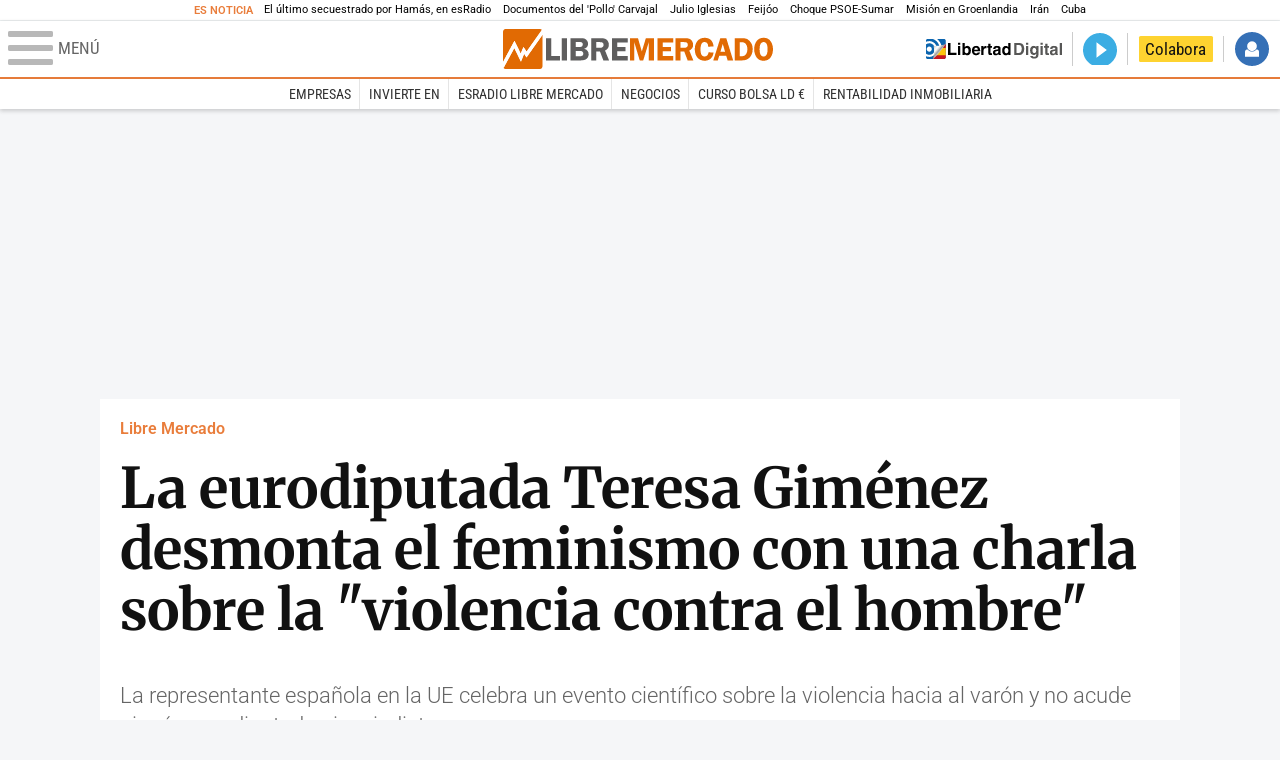

--- FILE ---
content_type: text/html; charset=UTF-8
request_url: https://www.libertaddigital.com/libremercado/2018-12-10/la-eurodiputada-teresa-gimenez-desmonta-el-feminismo-con-una-charla-sobre-la-violencia-contra-el-hombre-1276629553/
body_size: 18031
content:
<!DOCTYPE html>
<html lang="es-ES" data-adsection="ECO_D" data-adpagetype="articulo">
<head prefix="og: http://ogp.me/ns# fb: http://ogp.me/ns/fb# article: http://ogp.me/ns/article#">
    <title>La eurodiputada Teresa Giménez desmonta el feminismo con una charla sobre la "violencia contra el hombre" - Libre Mercado</title>
    <meta http-equiv="content-type" content="text/html; charset=utf-8" />
    <meta name="viewport" content="width=device-width,initial-scale=1,minimum-scale=1" />
    <meta name="mobile-web-app-capable" content="no">
    <meta name="apple-mobile-web-app-capable" content="no" />
    <link rel="preconnect" href="https://s1.staticld.com" />
    <link rel="preload" as="script" href="https://ajax.googleapis.com/ajax/libs/jquery/3.5.1/jquery.min.js" />
    <link rel="preload" as="script" href="https://s1.staticld.com/js/251/210318.min.js" />
                <link rel="preload" as="style" href="https://s1.staticld.com/css/251/mercado.min.css" />
                <link rel="preload" as="font" href="https://s1.staticld.com/fonts/robotocondensed.woff2" crossorigin="anonymous" />
        <link rel="preload" as="font" href="https://s1.staticld.com/fonts/robotocondensed-italic.woff2" crossorigin="anonymous" />
        <link rel="preload" as="font" href="https://s1.staticld.com/fonts/roboto.woff2" crossorigin="anonymous" />
        <link rel="preload" as="font" href="https://s1.staticld.com/fonts/roboto-italic.woff2" crossorigin="anonymous" />
        <link rel="preload" as="font" href="https://s1.staticld.com/fonts/poppins800.woff2" crossorigin="anonymous" />
                <link rel="preload" as="font" href="https://s1.staticld.com/fonts/merriweather.woff2" crossorigin="anonymous" />
        <link rel="preload" as="font" href="https://s1.staticld.com/fonts/inter.woff2" crossorigin="anonymous" />
            
<link rel="preconnect" href="https://www.google-analytics.com" />
<link rel="preconnect" href="https://www.googletagservices.com" />
<link rel="preconnect" href="https://sb.scorecardresearch.com" />
<link rel="preconnect" href="https://onesignal.com" crossorigin="anonymous" />
<link rel="preconnect" href="https://cdn.onesignal.com" />

<link rel="dns-prefetch" href="https://www.adblockanalytics.com" />

<link rel="preconnect" href="https://des.smartclip.net" />
<link rel="preconnect" href="https://static.criteo.net" />
<link rel="preconnect" href="https://gem.gbc.criteo.com" />
<link rel="preconnect" href="https://ag.gbc.criteo.com" />
<link rel="preconnect" href="https://cas.criteo.com" />
<link rel="preconnect" href="https://log.outbrain.com" />
<link rel="dns-prefetch" href="https://www.ultimedia.com" />
<link rel="preconnect" href="https://adservice.google.com" />
<link rel="preconnect" href="https://securepubads.g.doubleclick.net" />
<link rel="preconnect" href="https://pagead2.googlesyndication.com" />
<link rel="preconnect" href="https://cdn.smartclip-services.com" />
<link rel="preconnect" href="https://ib.adnxs.com" />
<link rel="preconnect" href="https://fonts.googleapis.com" />

<link rel="preload" as="script" href="https://www.googletagmanager.com/gtm.js?id=GTM-K8ZQ574" />

    
<meta name="apple-itunes-app" content="app-id=360408369">
<link rel="apple-touch-icon" href="https://s.libertaddigital.com/logos/lm/256.png" />
<meta name="author" content="Elena Berberana">
<link rel="canonical" href="https://www.libertaddigital.com/libremercado/2018-12-10/la-eurodiputada-teresa-gimenez-desmonta-el-feminismo-con-una-charla-sobre-la-violencia-contra-el-hombre-1276629553/" />
<meta name="description" content="La representante española en la UE celebra un evento científico sobre la violencia hacia al varón y no acude ningún eurodiputado ni periodista.">
<link rel="image_src" href="https://s1.staticld.com//2018/12/07/teresa-gimenez-barbat_1_640x384.jpg" />
<meta name="keywords" content="feminismo, ley de violencia de género, pe, teresa gimenez barbat, ue, violencia de genero">
<meta http-equiv="last-modified" content="2024-12-24T16:40:44+01:00">
<link rel="manifest" href="https://s.libertaddigital.com/json/manifest/mercado.json" />
<meta name="news_keywords" content="feminismo, ley de violencia de género, pe, teresa gimenez barbat, ue, violencia de genero">
<meta name="robots" content="follow,index,max-image-preview:standard">
<link rel="shortcut icon" href="https://s.libertaddigital.com/lm.ico" />
<meta name="theme-color" content="#e97d3b">
<meta property="fb:app_id" content="203203403040031">
<meta property="fb:pages" content="146477352083603">
<meta property="ld:content_type" content="news">
<meta property="ld:outbrain" content="yes">
<meta property="ld:section" content="Libre Mercado">
<meta property="ld:seedtag" content="yes">
<meta property="og:description" content="La representante española en la UE celebra un evento científico sobre la violencia hacia al varón y no acude ningún eurodiputado ni periodista.">
<meta property="og:site_name" content="Libre Mercado">
<meta property="og:title" content="La eurodiputada Teresa Giménez desmonta el feminismo con una charla sobre la &quot;violencia contra el hombre&quot;">
<meta property="og:type" content="article">
<meta property="og:url" content="https://www.libertaddigital.com/libremercado/2018-12-10/la-eurodiputada-teresa-gimenez-desmonta-el-feminismo-con-una-charla-sobre-la-violencia-contra-el-hombre-1276629553/">
<meta property="mrf:authors" content="Elena Berberana">
<meta property="mrf:sections" content="Libre Mercado">
<meta property="mrf:tags" content="contentType:news;creator:412720883965;branded:no">
<meta property="article:author" content="https://www.libertaddigital.com/autores/elena-berberana/">
<meta property="article:modified_time" content="2024-12-24T16:40:44+01:00">
<meta property="article:published_time" content="2018-12-10T06:58:53+01:00">
<meta property="article:section" content="Libre Mercado">
<meta property="article:tag" content="feminismo" />
<meta property="article:tag" content="ley de violencia de género" />
<meta property="article:tag" content="pe" />
<meta property="article:tag" content="teresa gimenez barbat" />
<meta property="article:tag" content="ue" />
<meta property="article:tag" content="violencia de genero" />
<meta name="twitter:card" content="summary_large_image">
<meta name="twitter:creator" content="@elenaberberana">
<meta name="twitter:description" content="La representante española en la UE celebra un evento científico sobre la violencia hacia al varón y no acude ningún eurodiputado ni periodista.">
<meta name="twitter:image" content="https://s1.staticld.com//2018/12/07/640/320/x-lm/teresa-gimenez-barbat_1_640x384.jpg">
<meta name="twitter:site" content="@libre_mercado">
<meta name="twitter:title" content="La eurodiputada Teresa Giménez desmonta el feminismo con una charla sobre la &quot;violencia contra el hombre&quot;">
    <script>
        (function(n,t){"use strict";function w(){}function u(n,t){if(n){typeof n=="object"&&(n=[].slice.call(n));for(var i=0,r=n.length;i<r;i++)t.call(n,n[i],i)}}function it(n,i){var r=Object.prototype.toString.call(i).slice(8,-1);return i!==t&&i!==null&&r===n}function s(n){return it("Function",n)}function a(n){return it("Array",n)}function et(n){var i=n.split("/"),t=i[i.length-1],r=t.indexOf("?");return r!==-1?t.substring(0,r):t}function f(n){(n=n||w,n._done)||(n(),n._done=1)}function ot(n,t,r,u){var f=typeof n=="object"?n:{test:n,success:!t?!1:a(t)?t:[t],failure:!r?!1:a(r)?r:[r],callback:u||w},e=!!f.test;return e&&!!f.success?(f.success.push(f.callback),i.load.apply(null,f.success)):e||!f.failure?u():(f.failure.push(f.callback),i.load.apply(null,f.failure)),i}function v(n){var t={},i,r;if(typeof n=="object")for(i in n)!n[i]||(t={name:i,url:n[i]});else t={name:et(n),url:n};return(r=c[t.name],r&&r.url===t.url)?r:(c[t.name]=t,t)}function y(n){n=n||c;for(var t in n)if(n.hasOwnProperty(t)&&n[t].state!==l)return!1;return!0}function st(n){n.state=ft;u(n.onpreload,function(n){n.call()})}function ht(n){n.state===t&&(n.state=nt,n.onpreload=[],rt({url:n.url,type:"cache"},function(){st(n)}))}function ct(){var n=arguments,t=n[n.length-1],r=[].slice.call(n,1),f=r[0];return(s(t)||(t=null),a(n[0]))?(n[0].push(t),i.load.apply(null,n[0]),i):(f?(u(r,function(n){s(n)||!n||ht(v(n))}),b(v(n[0]),s(f)?f:function(){i.load.apply(null,r)})):b(v(n[0])),i)}function lt(){var n=arguments,t=n[n.length-1],r={};return(s(t)||(t=null),a(n[0]))?(n[0].push(t),i.load.apply(null,n[0]),i):(u(n,function(n){n!==t&&(n=v(n),r[n.name]=n)}),u(n,function(n){n!==t&&(n=v(n),b(n,function(){y(r)&&f(t)}))}),i)}function b(n,t){if(t=t||w,n.state===l){t();return}if(n.state===tt){i.ready(n.name,t);return}if(n.state===nt){n.onpreload.push(function(){b(n,t)});return}n.state=tt;rt(n,function(){n.state=l;t();u(h[n.name],function(n){f(n)});o&&y()&&u(h.ALL,function(n){f(n)})})}function at(n){n=n||"";var t=n.split("?")[0].split(".");return t[t.length-1].toLowerCase()}function rt(t,i){function e(t){t=t||n.event;u.onload=u.onreadystatechange=u.onerror=null;i()}function o(f){f=f||n.event;(f.type==="load"||/loaded|complete/.test(u.readyState)&&(!r.documentMode||r.documentMode<9))&&(n.clearTimeout(t.errorTimeout),n.clearTimeout(t.cssTimeout),u.onload=u.onreadystatechange=u.onerror=null,i())}function s(){if(t.state!==l&&t.cssRetries<=20){for(var i=0,f=r.styleSheets.length;i<f;i++)if(r.styleSheets[i].href===u.href){o({type:"load"});return}t.cssRetries++;t.cssTimeout=n.setTimeout(s,250)}}var u,h,f;i=i||w;h=at(t.url);h==="css"?(u=r.createElement("link"),u.type="text/"+(t.type||"css"),u.rel="stylesheet",u.href=t.url,t.cssRetries=0,t.cssTimeout=n.setTimeout(s,500)):(u=r.createElement("script"),u.type="text/"+(t.type||"javascript"),u.src=t.url);u.onload=u.onreadystatechange=o;u.onerror=e;u.async=!1;u.defer=!1;t.errorTimeout=n.setTimeout(function(){e({type:"timeout"})},7e3);f=r.head||r.getElementsByTagName("head")[0];f.insertBefore(u,f.lastChild)}function vt(){for(var t,u=r.getElementsByTagName("script"),n=0,f=u.length;n<f;n++)if(t=u[n].getAttribute("data-headjs-load"),!!t){i.load(t);return}}function yt(n,t){var v,p,e;return n===r?(o?f(t):d.push(t),i):(s(n)&&(t=n,n="ALL"),a(n))?(v={},u(n,function(n){v[n]=c[n];i.ready(n,function(){y(v)&&f(t)})}),i):typeof n!="string"||!s(t)?i:(p=c[n],p&&p.state===l||n==="ALL"&&y()&&o)?(f(t),i):(e=h[n],e?e.push(t):e=h[n]=[t],i)}function e(){if(!r.body){n.clearTimeout(i.readyTimeout);i.readyTimeout=n.setTimeout(e,50);return}o||(o=!0,vt(),u(d,function(n){f(n)}))}function k(){r.addEventListener?(r.removeEventListener("DOMContentLoaded",k,!1),e()):r.readyState==="complete"&&(r.detachEvent("onreadystatechange",k),e())}var r=n.document,d=[],h={},c={},ut="async"in r.createElement("script")||"MozAppearance"in r.documentElement.style||n.opera,o,g=n.head_conf&&n.head_conf.head||"head",i=n[g]=n[g]||function(){i.ready.apply(null,arguments)},nt=1,ft=2,tt=3,l=4,p;if(r.readyState==="complete")e();else if(r.addEventListener)r.addEventListener("DOMContentLoaded",k,!1),n.addEventListener("load",e,!1);else{r.attachEvent("onreadystatechange",k);n.attachEvent("onload",e);p=!1;try{p=!n.frameElement&&r.documentElement}catch(wt){}p&&p.doScroll&&function pt(){if(!o){try{p.doScroll("left")}catch(t){n.clearTimeout(i.readyTimeout);i.readyTimeout=n.setTimeout(pt,50);return}e()}}()}i.load=i.js=ut?lt:ct;i.test=ot;i.ready=yt;i.ready(r,function(){y()&&u(h.ALL,function(n){f(n)});i.feature&&i.feature("domloaded",!0)})})(window);
        head.load([
                        "https://s1.staticld.com/css/251/mercado.min.css",
                                                {jquery: "https://ajax.googleapis.com/ajax/libs/jquery/3.5.1/jquery.min.js"},
            {breaking: "https://s1.staticld.com//rt/2017urgente.js"},
                        {ld: "https://s1.staticld.com/js/251/210318.min.js"},

            {publi: "https://s1.staticld.com/rt/ld.min.js"}        ]);
    </script>
    <link title="Libertad Digital" rel="search" type="application/opensearchdescription+xml" href="https://www.libertaddigital.com/fragmentos/open-search.xml" />
    <link rel="stylesheet" href="https://s1.staticld.com/css/251/mobile.min.css" />
    <link rel="stylesheet" media="(min-width: 480px)" href="https://s1.staticld.com/css/251/tablet.min.css" />
    <link rel="stylesheet" media="(min-width: 821px)" href="https://s1.staticld.com/css/251/desktop.min.css" />
    <link rel="stylesheet" media="print" href="https://s1.staticld.com/css/251/print.min.css" />
                        <script type="application/ld+json">{"@context":"https://schema.org","@type":"NewsArticle","headline":"La eurodiputada Teresa Giménez desmonta el feminismo con una charla sobre la \"violencia contra el hombre\"","description":"La representante española en la UE celebra un evento científico sobre la violencia hacia al varón y no acude ningún eurodiputado ni periodista.","articleSection":"Libre Mercado","datePublished":"2018-12-10T06:58:53+0100","dateModified":"2024-12-24T16:40:44+0100","keywords":"Feminismo, Parlamento Europeo, Unión Europea, Violencia de género","mainEntityOfPage":{"@type":"WebPage","@id":"https://www.libertaddigital.com/libremercado/2018-12-10/la-eurodiputada-teresa-gimenez-desmonta-el-feminismo-con-una-charla-sobre-la-violencia-contra-el-hombre-1276629553/"},"image":{"@type":"ImageObject","url":"https://s1.staticld.com//2018/12/07/teresa-gimenez-barbat_1_640x384.jpg","width":640,"height":384},"author":[{"@type":"Person","name":"Elena Berberana","url":"https://www.libertaddigital.com/autores/elena-berberana/"}],"publisher":{"@type":"Organization","name":"Libre Mercado","url":"https://www.libertaddigital.com/libremercado/","logo":{"@type":"ImageObject","url":"https://s1.staticld.com//2020/11/25/logo-libremercado.jpg"},"sameAs":["https://www.facebook.com/libre.mercado","https://x.com/libre_mercado"],"publishingPrinciples":{"@type":"CreativeWork","url":"https://www.libertaddigital.com/corporativo/#valores"}},"articleBody":"La Eurocámara ha sido sede de un evento poco habitual en sus salas. La organizadora del acto ha sido la eurodiputada española Teresa Giménez Barbat (ex UPyD y ahora parte de Ciudadanos como política independiente en el grupo ALDE).\n\nBajo el título Comprendiendo la violencia contra el hombre, la también antropóloga llamó a científicos y expertos que ofrecieron datos desmontando las teorías feministas y su ideología de género con conclusiones demoledoras: las mujeres eran igual de agresivas en el ámbito doméstico que los hombres,llegando a rozar el mismo porcentaje que los varones. Esta investigación, empíricamente demostrada, ha generado polémica y no menos críticas por parte de las feministas.\n\n\n\nCelebración del evento en Bruselas promovido por la eurodiputada, Teresa Giménez: \"Entendiendo la violencia contra el hombre\"Giménez cuenta a Libre Mercado los motivos que la han llevado a celebrar estas ponencias en la Unión Europea y el valor que tienen para la Eurocámara: \"En Bruselas estamos continuamente aprobando leyes sobre ciencia, medicina, medio ambiente... Temas tan específicos que, como políticos, podemos no dominar. Por eso, aquí es normal llamar a científicos duchos en la materia para que aporten su visión. ¿Por qué no hacerlo entonces con la violencia en las familias? Continuamente se trata el machismo y votamos leyes que afectan a los ciudadanos. Como mínimo, tenemos que estar informados\", relata la eurodiputada de ALDE a este diario en una videoconferencia desde Bélgica.\n\nEn este sentido, la representante española pone de manifiesto \"el olvido de la violencia hacia los hombres, adolescentes y niños\". En España, no existen datos oficiales de víctimas masculinas desde 2004, pero tampoco en Bruselas. \"A los eurodiputados se les atraganta que exploremos sobre la agresividad de la mujer hacia el varón\", desvela Giménez.\n\nLo cierto es que los invitados Joaquim Doares, profesor emérito de la universidad Mid Sweden, que ya había participado en un proyecto sobre violencia familiar en Europa financiado por la Comisión Europea, y la neurobióloga española Marta Iglesias dejaron el discurso feminista a la altura del betún.\n\nViolencia entre lesbianas\n\nEn el caso de Doares, el catedrático expuso un macroestudio a nivel mundial –Walters, (2011) National Intimate Parnet and Sexual Violence Survey 2010. Finding on Victimitation by Sexual Orientation– que refleja cómo la agresividad de las mujeres hacia los hombres es la misma en los casos de parejas heterosexuales. En esta línea, las relaciones entre lesbianas serían aún más violentas. Una de cada tres mujeres homosexuales (29,4%) habría experimentado algún tipo de violencia física por parte de otra fémina, frente a 1 de cada 4 mujeres heterosexuales (23,7%).\n\nEn cuanto a la tipología de las agresiones femeninas analizadas, se dan ataques con cuchillos, patadas, tirones de pelo, acoso, abuso y agresión sexual, estrangulamientos y también uso de pistolas. Las lesbianas serían víctimas de la violencia de sus novias o esposas en un 43,8%. En cuanto a las hembras heterosexuales que sufren violencia en sus relaciones, el porcentaje es menor, un 35%, según apunta el estudio.\n\nDoares aclara que no hay el mínimo interés en dar a conocer un análisis de esta envergadura (se obtuvo mediante una muestra de 500.000 personas de todas las razas y países). El científico incide en la especial atención que debemos prestar a la biología y a la evolución como especie para entender asuntos como el de la violencia.\n\nY, precisamente, de nuestra historia como homo sapiens, Marta Iglesias desbanca a cualquiera. La joven analista fue la primera autora española en publicar un artículo en la revista Quillette, un título que llamó la atención de la comunidad: Por qué las feministas deben entender la evolución.\n\nIglesias da una visión ancestral de los orígenes de la violencia y múltiples formas de manifestarse en los géneros femenino y masculino. La científica ahonda en el condicionamiento de nuestra herencia genética en ambos sexos, dando buena cuenta de que las mujeres también son violentas y agreden. Una cuestión que han obviado en absoluto los movimientos feministas que santifican el género femenino dotándolo de un carácter pacífico. Nada más lejos de la realidad. Sin embargo, estas conclusiones no han sido muy bien acogidas en la Eurocámara o, mejor dicho, no han sido recibidas por nadie.\n\nEl sentir de Bruselas \n\nNingún eurodiputado asistió al acto de la política española. Tampoco acudieron periodistas, algo que lamentaba profundamente Marta Iglesias a través de su cuenta de Twitter:\n\n\n\nNingún periodista se presentó. Sus conclusiones se sustentan en unos twits con frases sueltas del directo. Que sacan de contexto y malinterpretan. Aún así, dicen que cuestionamos la agresión contra la mujer, cosa que es falsa. Esto es el periodismo. https://t.co/FU2iRtM8QG\n— Marta Iglesias (@migulios) December 6, 2018\n\n\nLa europarlamentaria conoce bien los motivos de la nula asistencia al acto: \"Cuando llegué a Bruselas pensé que iba a encontrarme con políticos europeos liberales, esto era el norte de Europa, pero no fue así. El lobby feminista presiona mucho y los eurodiputados han comprado su discurso. Muchos tienen miedo de posicionarse en contra y tener problemas a la hora de ascender\".\n\n\"Yo sabía que esto podría meterme en un lío. No me ha sorprendido que la prensa no cubriera las ponencias científicas, pero esto tiene que empezar a cambiar. Los grupos liberales europeos deben perder los complejos. Yo no tengo miedo porque estamos jugando con la vida de muchos hombres y mujeres afectados. Recurrir a la ciencia es el mejor remedio para salir de dudas, y lo hemos hecho, otra cosa es que no les guste lo que contamos\", afirma orgullosa la barcelonesa. \"Apelo a la empatía de las mujeres con los varones porque reconocer las emociones del otro es una de nuestras mayores virtudes. No abandonemos a nuestros hombres\", concluye la eurodiputada."}</script><script type="application/ld+json">{"@context":"https://schema.org","@type":"WebSite","url":"https://www.libertaddigital.com/","potentialAction":{"@type":"SearchAction","target":{"@type":"EntryPoint","urlTemplate":"https://www.libertaddigital.com/c.php?op=buscar&q={search_term_string}"},"query-input":"required name=search_term_string"}}</script><script type="application/ld+json">{"@context":"http://schema.org","@type":"BreadcrumbList","itemListElement":[{"@type":"ListItem","position":1,"name":"Inicio","item":"https://www.libertaddigital.com/"},{"@type":"ListItem","position":2,"name":"Libre Mercado","item":"https://www.libertaddigital.com/libremercado/"},{"@type":"ListItem","position":3,"name":"La eurodiputada Teresa Giménez desmonta el feminismo con una charla sobre la \"violencia contra el hombre\"","item":"https://www.libertaddigital.com/libremercado/2018-12-10/la-eurodiputada-teresa-gimenez-desmonta-el-feminismo-con-una-charla-sobre-la-violencia-contra-el-hombre-1276629553/"}]}</script></head>

<body class="mercado noticia">
<a name="top"></a>

<noscript><iframe src="https://www.googletagmanager.com/ns.html?id=GTM-K8ZQ574" height="0" width="0" style="display:none;visibility:hidden"></iframe></noscript>


<nav class="news">
    <span class="title">Es Noticia</span>
    <div class="scrollable"><ul>
            <li class="name"><a class="url" href="https://www.libertaddigital.com/espana/politica/2026-01-16/el-sobrecogedor-testimonio-de-eitan-horn-el-ultimo-secuestrado-al-que-solto-hamas-7344476/">El último secuestrado por Hamás, en esRadio</a></li>
            <li class="name"><a class="url" href="https://www.libertaddigital.com/internacional/latinoamerica/2026-01-16/los-documentos-del-pollo-carvajal-afirman-que-cuba-uso-ritos-religiosos-para-tener-bajo-control-a-maduro-7344170/">Documentos del 'Pollo' Carvajal</a></li>
            <li class="name"><a class="url" href="https://www.libertaddigital.com/chic/corazon/2026-01-16/julio-iglesias-habla-en-redes-sociales-esas-acusaciones-son-absolutamente-falsas-nunca-habia-sentido-tanta-maldad-7344379/">Julio Iglesias</a></li>
            <li class="name"><a class="url" href="https://www.libertaddigital.com/espana/politica/2026-01-16/feijoo-situa-venezuela-en-el-centro-de-su-politica-exterior-para-neutralizar-a-sanchez-7344283/">Feijóo</a></li>
            <li class="name"><a class="url" href="https://www.libertaddigital.com/libremercado/2026-01-16/el-psoe-carga-contra-sumar-por-vivienda-nunca-les-he-visto-tan-cerrados-y-tan-belicistas-y-les-compara-con-podemos-7344303/">Choque PSOE-Sumar</a></li>
            <li class="name"><a class="url" href="https://www.libertaddigital.com/defensa/2026-01-15/operacion-resistencia-artica-que-datos-clave-sabemos-de-la-incipiente-mision-militar-europea-en-groenlandia-7343989/">Misión en Groenlandia</a></li>
            <li class="name"><a class="url" href="https://www.libertaddigital.com/espana/politica/2026-01-15/podemos-y-sumar-impiden-que-el-congreso-apoye-a-las-mujeres-iranies-7344014/">Irán</a></li>
            <li class="name"><a class="url" href="https://www.libertaddigital.com/internacional/latinoamerica/2026-01-15/la-misteriosa-desaparicion-del-exdictador-cubano-raul-castro-tras-la-captura-de-maduro-7343897/">Cuba</a></li>
        </ul></div>
</nav>

<header class="superior">
    <a href="#" class="menu" aria-label="Abrir el menú de la web">
        <div class="hamburguesa">
            <span class="linea"></span>
            <span class="linea"></span>
            <span class="linea"></span>
        </div>
        <span class="rotulo">Menú</span>
    </a>
    <a class="logo"  href="https://www.libertaddigital.com/libremercado/" title="Libre Mercado">
    <svg xmlns="http://www.w3.org/2000/svg" viewBox="0 0 818.8 119.6"><title>Libre Mercado</title><path fill="#E16A03" d="M71.2 85l-7.1-10.9-9.8 23.6-20-40.8-32.8 59.6c1.4 1.9 3.7 3.1 6.2 3.1h104.1c4.3 0 7.8-3.5 7.8-7.7V17.3L71.2 85z"/><path fill="#E16A03" d="M53.5 73.6l8.4-19.9 9.5 13.9 46.4-64.7c-1.3-1.8-3.5-2.9-5.9-2.9H7.8C3.5 0 0 3.5 0 7.8v90.9l34.7-63.4 18.8 38.3z"/><path fill="#FFF" d="M119.5 6.5c-.2-1.4-.8-2.6-1.6-3.6L71.5 67.6 62 53.7l-8.4 19.9-18.9-38.3L0 98.7v13.4c.1 1.6.6 3.1 1.5 4.3l32.7-59.5 20 40.8L64 74.1 71.2 85l48.5-67.7V7.8c-.1-.5-.1-.9-.2-1.3z"/><path fill="#5F5E5E" d="M146.2 80.8h26.5V94h-42.3V27.4h15.8v53.4zM193.8 27.3V94h-15.6V27.4h15.6zM204.7 27.3h31.1c5.6 0 9.7.7 12.5 2 2.8 1.4 5.1 3.3 6.9 5.9 1.8 2.5 2.7 5.6 2.7 9.3 0 7.4-4 12.3-12 14.8 4.6 1 8.1 3.1 10.4 6.2 2.3 3.1 3.5 6.5 3.5 10.1 0 5-1.9 9.3-5.7 12.9-3.8 3.6-9.9 5.4-18.4 5.4h-31.1V27.3zm15.6 11.8v14.6h11.8c4.3 0 7.1-.9 8.2-2.6s1.7-3.3 1.7-4.9c0-1.7-.5-3.1-1.4-4.4-.9-1.2-1.9-2-3.1-2.3-1.1-.3-3.3-.5-6.5-.5l-10.7.1zm0 26.4v16.1h12c4.1 0 7-.7 8.7-2.1s2.5-3.4 2.5-6c0-2.1-.8-4-2.4-5.6-1.6-1.6-4.3-2.3-8.1-2.3h-12.7zM283.1 67.5v26.4h-15.7V27.3h29.3c5.4 0 9.7.6 13 1.9s6 3.6 8.1 6.9 3.2 7.1 3.2 11.2c0 8-3.9 13.7-11.6 17.2L321.7 94h-17.3l-10.2-26.4h-11.1zm0-28.3v17h9.6c3.1 0 5.4-.2 6.8-.7s2.7-1.4 3.8-2.9c1.1-1.5 1.7-3.2 1.7-5.2 0-1.9-.6-3.5-1.7-5s-2.3-2.4-3.6-2.7c-1.3-.3-3.7-.5-7.3-.5h-9.3zM378.2 40h-31.8v13.7h25v12.6h-25v14.6h31.7v13.2h-47.6V27.5h47.6V40z"/><path fill="#E16A03" d="M414.6 93.9l-16.5-54.3v54.3H385V27.3h24.3L421 67.2l12.3-39.9h24.4V94H442V39.6l-16.7 54.3h-10.7zM516.1 40h-31.7v13.7h25v12.6h-25v14.6h31.7v13.2h-47.6V27.5h47.6V40zM538.7 67.5v26.4H523V27.3h29.3c5.4 0 9.7.6 13 1.9s6 3.6 8.1 6.9 3.2 7.1 3.2 11.2c0 8-3.9 13.7-11.6 17.2L577.3 94H560l-10.2-26.4h-11.1zm0-28.3v17h9.6c3.1 0 5.4-.2 6.8-.7s2.7-1.4 3.8-2.9c1.1-1.5 1.7-3.2 1.7-5.2 0-1.9-.6-3.5-1.7-5s-2.3-2.4-3.6-2.7c-1.3-.3-3.7-.5-7.3-.5h-9.3zM638.7 52.1l-16.4 1c-.2-9.4-3.9-14.1-11-14.1-8.2 0-12.2 7.2-12.2 21.7 0 8.4 1.1 14 3.3 17 2.2 3 5.3 4.5 9.3 4.5 6.5 0 10.4-4.2 11.8-12.6l15.1.9c-1 8-3.9 14-8.9 18.2s-11 6.2-18.2 6.2c-8.8 0-16-3-21.5-9.1s-8.3-14.5-8.3-25.2c0-10.1 2.7-18.3 8-24.7s12.6-9.6 21.9-9.6c16.1 0 25.1 8.6 27.1 25.8zM677.2 27.3L698.1 94h-16.8l-4.1-13.7h-21.5L651.5 94h-13.7l21.4-66.6h18zm-17.8 40.6h14.1l-7-23.4-7.1 23.4zM702.8 27.3h20.3c8.3 0 14.5 1.1 18.5 3.4 4.1 2.3 7.7 5.9 10.9 10.9s4.8 11.2 4.8 18.8c0 9.5-2.8 17.5-8.4 23.9-5.6 6.4-13.4 9.6-23.3 9.6h-22.9V27.3zm15.3 12.3v41.8h6.4c5.7 0 9.9-2.1 12.7-6.4s4.1-9.2 4.1-15c0-4-.8-7.8-2.4-11.2-1.6-3.4-3.5-5.8-5.9-7.2-2.3-1.4-5.1-2.1-8.4-2.1l-6.5.1zM790.1 95c-9 0-15.9-3.4-20.8-10.1-4.9-6.7-7.4-14.9-7.4-24.5 0-9.7 2.5-17.9 7.5-24.4s12.1-9.8 21.3-9.8c9.3 0 16.3 3.5 21.1 10.4 4.7 7 7.1 14.9 7.1 23.9 0 9.7-2.4 17.8-7.3 24.5-5 6.7-12.1 10-21.5 10zm.5-56c-8.2 0-12.3 7.2-12.3 21.6 0 14.4 4.1 21.6 12.3 21.6 7.9 0 11.9-7.2 11.9-21.6 0-14.4-4-21.6-11.9-21.6z"/></svg>    </a>
        <!---->    <nav>
        <ul>
                            <li class="volver"><a href="https://www.libertaddigital.com/">Volver a Libertad Digital</a></li>
                        <li class="directo" id="directoesradio"><a href="https://esradio.libertaddigital.com/directo.html">
                    <span class="title">Directo</span>
                    <span class="programa">esRadio</span>
                                    </a></li>
            <li class="colaborar"><a href="https://www.libertaddigital.com/colabora/">Colabora</a></li>
            <li id="navbarLoginUsername" class="login">
                <a href="#">Iniciar Sesión</a>
            </li>
        </ul>
    </nav>
</header>

<div id="desplegable_login" class="d_usuario" style="display: none;"></div>

    <nav class="submenu">
        <div class="scrollable">
            <ul>
                                    <li class="name"><a class="url" href="https://www.libertaddigital.com/empresas/">Empresas</a></li>
                                    <li class="name"><a class="url" href="https://www.libertaddigital.com/libremercado/invierte-en/">Invierte en</a></li>
                                    <li class="name"><a class="url" href="https://esradio.libertaddigital.com/libremercado/">esRadio Libre Mercado</a></li>
                                    <li class="name"><a class="url" href="https://www.libertaddigital.com/libremercado/negocios/">Negocios</a></li>
                                    <li class="name"><a class="url" href="https://www.libertaddigital.com/temas/alta-rentabilidad/">Curso Bolsa LD €</a></li>
                                    <li class="name"><a class="url" href="https://www.libertaddigital.com/temas/rentabilidad-inmobiliaria/">Rentabilidad inmobiliaria</a></li>
                            </ul>
        </div>
    </nav>


    <div id="cintillo" class="vacio"></div>


    <div style="position: relative; overflow: hidden;"><div id="fb-root"></div></div>
    <script>
        head.ready("ld", function() {
            cargar_facebook(203203403040031, 'www.libertaddigital.com', 'www.libertaddigital.com',
                true);
        });
    </script>

        
    <div class="dfp outofpage" id="outofpage"></div><div class="dfp mega atf" id="mega-atf"></div>
    
    
    <main>


<div id="infinito" data-json="https://s1.staticld.com/rt/seccion-ECO_D.json">
<div class="interior" >
    <div class="contabilizacion"><img src="https://c1.staticld.com/img/none.png?cpn=1276629553&type=n&section=ECO_D" /></div>

    <div class="heading">
        <div class="overline"><a href="https://www.libertaddigital.com/libremercado/">Libre Mercado</a></div>
        <h1>La eurodiputada Teresa Giménez desmonta el feminismo con una charla sobre la "violencia contra el hombre"</h1>
        <h2 class="lede">La representante española en la UE celebra un evento científico sobre la violencia hacia al varón y no acude ningún eurodiputado ni periodista.</h2>            </div>

    <div class="toolbar">
    <div class="dateline">
        <div class="byline"><a rel="author" href="https://www.libertaddigital.com/autores/elena-berberana/"><figure><img class="l" data-src="https://s1.staticld.com//autores/80/120/elena-berberana.png" /></figure><span>Elena Berberana</span></a> <a target="_blank" href="https://x.com/elenaberberana" class="twitter">Seguir a elenaberberana</a></div>        <time>10/12/2018 - 06:58</time>    </div>
    <ul class="social">
            <li class="comments"><a href="#comments5789505" class="box"><span class="share">Comentar</span></a></li>
            <li class="facebook" data-text="La eurodiputada Teresa Giménez desmonta el feminismo con una charla sobre la "violencia contra el hombre"">Compartir</li>
        <li class="twitter"  data-text="La eurodiputada Teresa Giménez desmonta el feminismo con una charla sobre la &quot;violencia contra el hombre&quot;, por @elenaberberana" data-via="libre_mercado" data-related="elenaberberana">Tuitear</li>
        <li class="whatsapp" data-text="La eurodiputada Teresa Giménez desmonta el feminismo con una charla sobre la "violencia contra el hombre"">Enviar</li>
        <li class="email"    data-text="La eurodiputada Teresa Giménez desmonta el feminismo con una charla sobre la "violencia contra el hombre"">Enviar</li>
    </ul>
</div>        
    
        
    <div class="dfp brandday" id="sc-brandday"></div>
    <div class="conlateral">
        <div class="content">
                        <div class="trinityAudioPlaceholder"></div>            
                        
            
    <figure id="ph1dde7bb9-42a7-41b0-a6f2-504501e70178" class="main_photo ">
                    <picture><source sizes="auto" type="image/webp"  media="(max-width: 290px)" srcset="https://s1.staticld.com//2018/12/07/290/174/teresa-gimenez-barbat_1_640x384.jpg.webp 290w" /><source sizes="auto" type="image/jpeg"  media="(max-width: 290px)" srcset="https://s1.staticld.com//2018/12/07/290/174/teresa-gimenez-barbat_1_640x384.jpg 290w" /><source sizes="auto" type="image/webp"  media="(max-width: 480px)" srcset="https://s1.staticld.com//2018/12/07/480/288/teresa-gimenez-barbat_1_640x384.jpg.webp 480w" /><source sizes="auto" type="image/jpeg"  media="(max-width: 480px)" srcset="https://s1.staticld.com//2018/12/07/480/288/teresa-gimenez-barbat_1_640x384.jpg 480w" /><source sizes="auto" type="image/webp"  srcset="https://s1.staticld.com//2018/12/07/600/360/teresa-gimenez-barbat_1_640x384.jpg.webp 600w" /><source sizes="auto" type="image/jpeg"  srcset="https://s1.staticld.com//2018/12/07/600/360/teresa-gimenez-barbat_1_640x384.jpg 600w" /><img loading="lazy" src="https://s1.staticld.com/images/trans.png" alt="La representante española en la UE celebra un evento científico sobre la violencia hacia al varón y no acude ningún eurodiputado ni periodista." title="La eurodiputada Teresa Giménez desmonta el feminismo con una charla sobre la &quot;violencia contra el hombre&quot;" /></picture>                    </figure>

            <div class="body ">
            <p>La Eurocámara ha sido sede de un evento poco habitual en sus salas. La organizadora del acto ha sido la eurodiputada española <strong>Teresa Giménez Barbat </strong>(ex UPyD y ahora parte de Ciudadanos como política independiente en el grupo ALDE).</p>
<div class="dfp roba atf movil dentro" id="roba-movil-atf"></div>
<p>Bajo el título <em><strong>Comprendiendo la violencia contra el hombre</strong></em>, la también antropóloga llamó a científicos y expertos que ofrecieron datos desmontando las teorías feministas y su ideología de género con conclusiones demoledoras: <strong>las mujeres eran igual de agresivas en el ámbito doméstico que los hombres</strong>,llegando a rozar el mismo porcentaje que los varones. Esta investigación, empíricamente demostrada, ha generado polémica y no menos críticas por parte de las feministas.</p>
<figure><a class="fancybox" href="https://s1.staticld.com/2018/12/07/eurodiputada-Teresa-Gimenez-Eurocamara-cuestiona_EDIIMA20181205_0733_5.jpg" title=""><img class="l" data-sizes="auto" data-srcset="https://s1.staticld.com/2018/12/07/975/0/eurodiputada-Teresa-Gimenez-Eurocamara-cuestiona_EDIIMA20181205_0733_5.jpg 975w, https://s1.staticld.com/2018/12/07/650/0/eurodiputada-Teresa-Gimenez-Eurocamara-cuestiona_EDIIMA20181205_0733_5.jpg 650w, https://s1.staticld.com/2018/12/07/480/0/eurodiputada-Teresa-Gimenez-Eurocamara-cuestiona_EDIIMA20181205_0733_5.jpg 480w, https://s1.staticld.com/2018/12/07/320/0/eurodiputada-Teresa-Gimenez-Eurocamara-cuestiona_EDIIMA20181205_0733_5.jpg 320w" src="https://s1.staticld.com/2018/12/07/eurodiputada-Teresa-Gimenez-Eurocamara-cuestiona_EDIIMA20181205_0733_5.jpg" style="aspect-ratio: 643 / 482" alt="eurodiputada-Teresa-Gimenez-Eurocamara-c"></a>

<figcaption>Celebración del evento en Bruselas promovido por la eurodiputada, Teresa Giménez: "Entendiendo la violencia contra el hombre"</figcaption></figure>
<p>Giménez cuenta a <strong>Libre Mercado</strong> los motivos que la han llevado a celebrar estas ponencias en la Unión Europea y el valor que tienen para la Eurocámara: "En Bruselas estamos continuamente aprobando leyes sobre ciencia, medicina, medio ambiente... Temas tan específicos que, como políticos, podemos no dominar. Por eso, aquí es normal llamar a científicos duchos en la materia para que aporten su visión. ¿Por qué no hacerlo entonces con la violencia en las familias?<strong> Continuamente se trata el machismo y votamos leyes que afectan a los ciudadanos</strong>. Como mínimo, tenemos que estar informados", relata la eurodiputada de ALDE a este diario en una videoconferencia desde Bélgica.</p>
<div class="dfp roba btf movil dentro" id="roba-movil-btf"></div>
<p>En este sentido, la representante española pone de manifiesto "el olvido de la violencia hacia los hombres, adolescentes y niños". En España, no existen datos oficiales de víctimas masculinas desde 2004, pero tampoco en Bruselas. "<strong>A los eurodiputados se les atraganta que exploremos sobre la agresividad de la mujer</strong> hacia el varón", desvela Giménez.</p>
<p>Lo cierto es que los invitados Joaquim Doares, profesor emérito de la universidad Mid Sweden, que ya había participado en un proyecto sobre violencia familiar en Europa financiado por la Comisión Europea, y la neurobióloga española Marta Iglesias dejaron el discurso feminista a la altura del betún.</p>
<h3>Violencia entre lesbianas</h3>
<div class="dfp roba btf2 movil dentro" id="roba-movil-btf2"></div>
<p>En el caso de Doares, el catedrático expuso un macroestudio a nivel mundial –<em>Walters, (2011) National Intimate Parnet and Sexual Violence Survey 2010. Finding on Victimitation by Sexual Orientation</em>– que refleja cómo la agresividad de las mujeres hacia los hombres es la misma en los casos de parejas heterosexuales. En esta línea, las relaciones entre lesbianas serían aún más violentas. Una de cada tres mujeres homosexuales (29,4%) habría experimentado algún tipo de violencia física por parte de otra fémina, frente a 1 de cada 4 mujeres heterosexuales (23,7%).</p>
<section class="related">
    <h2>Relacionado</h2>
    <ul>
                    <li><a href="https://www.libertaddigital.com/opinion/2018-12-09/santiago-navajas-feminismo-y-ciencia-6420466/">
                <span>9 Dic. 2018:</span> Feminismo y ciencia            </a></li>
            </ul>
</section>
<p>En cuanto a la tipología de las agresiones femeninas analizadas, se dan <strong>ataques con cuchillos, patadas, tirones de pelo, acoso, abuso y agresión sexual, estrangulamientos y también uso de pistolas</strong>. Las lesbianas serían víctimas de la violencia de sus novias o esposas en un 43,8%. En cuanto a las hembras heterosexuales que sufren violencia en sus relaciones, el porcentaje es menor, un 35%, según apunta el estudio.</p>
<div class="dfp roba btf3 movil dentro" id="roba-movil-btf3"></div>
<p>Doares aclara que no hay el mínimo interés en dar a conocer un análisis de esta envergadura (se obtuvo mediante una muestra de 500.000 personas de todas las razas y países). El científico incide en la especial atención que debemos prestar a la biología y a la evolución como especie para entender asuntos como el de la violencia.</p>
<p>Y, precisamente, de nuestra historia como homo sapiens, Marta Iglesias desbanca a cualquiera. La joven analista fue la primera autora española en publicar un artículo en la revista <em>Quillette</em>, un título que llamó la atención de la comunidad: <em>Por qué las feministas deben entender la evolución.</em></p>
<p>Iglesias da una visión ancestral de los orígenes de la violencia y múltiples formas de manifestarse en los géneros femenino y masculino. La científica ahonda en el condicionamiento de nuestra herencia genética en ambos sexos, dando buena cuenta de que las mujeres también son violentas y agreden. Una cuestión que han obviado en absoluto los movimientos feministas que <strong>santifican el género femenino dotándolo de un carácter pacífico</strong>. Nada más lejos de la realidad. Sin embargo, estas conclusiones no han sido muy bien acogidas en la Eurocámara o, mejor dicho, no han sido recibidas por nadie.</p>
<h3><strong>El sentir de Bruselas </strong></h3>
<p>Ningún eurodiputado asistió al acto de la política española. Tampoco acudieron periodistas, algo que lamentaba profundamente Marta Iglesias a través de su cuenta de Twitter:</p>
<div data-oembed-url="https://twitter.com/migulios/status/1070633388200116225">
<blockquote class="twitter-tweet">
<p dir="ltr" lang="es">Ningún periodista se presentó. Sus conclusiones se sustentan en unos twits con frases sueltas del directo. Que sacan de contexto y malinterpretan. Aún así, dicen que cuestionamos la agresión contra la mujer, cosa que es falsa. Esto es el periodismo. <a href="https://t.co/FU2iRtM8QG">https://t.co/FU2iRtM8QG</a></p>
— Marta Iglesias (@migulios) <a href="https://twitter.com/migulios/status/1070633388200116225?ref_src=twsrc%5Etfw">December 6, 2018</a></blockquote>
<script async src="https://platform.twitter.com/widgets.js" type="text/javascript"></script></div>
<p>La europarlamentaria conoce bien los motivos de la nula asistencia al acto: "Cuando llegué a Bruselas pensé que iba a encontrarme con políticos europeos liberales, esto era el norte de Europa, pero no fue así. <strong>El lobby feminista presiona mucho y los eurodiputados han <em>comprado</em> su discurso</strong>. Muchos tienen miedo de posicionarse en contra y tener problemas a la hora de ascender".</p>
<p>"Yo sabía que esto podría meterme en un lío. No me ha sorprendido que la prensa no cubriera las ponencias científicas, pero esto tiene que empezar a cambiar. <strong>Los grupos liberales europeos deben perder los complejos</strong>. Yo no tengo miedo porque estamos jugando con la vida de muchos hombres y mujeres afectados. Recurrir a la ciencia es el mejor remedio para salir de dudas, y lo hemos hecho, otra cosa es que no les guste lo que contamos", afirma orgullosa la barcelonesa. "Apelo a la empatía de las mujeres con los varones porque reconocer las emociones del otro es una de nuestras mayores virtudes. <strong>No abandonemos a nuestros hombres</strong>", concluye la eurodiputada.</p>            </div>
                                                <section class="tags">
    <h2>Temas</h2>
    <ul>
            <li><a href="https://www.libertaddigital.com/temas/feminismo/">Feminismo</a></li>
            <li><a href="https://www.libertaddigital.com/organismos/parlamento-europeo/">Parlamento Europeo</a></li>
            <li><a href="https://www.libertaddigital.com/organismos/union-europea/">Unión Europea</a></li>
            <li><a href="https://www.libertaddigital.com/temas/violencia-de-genero/">Violencia de género</a></li>
        </ul>
</section>            <ul class="social">
    <li class="facebook" data-text="La eurodiputada Teresa Giménez desmonta el feminismo con una charla sobre la &quot;violencia contra el hombre&quot;">Compartir</li>
    <li class="twitter"  data-text="La eurodiputada Teresa Giménez desmonta el feminismo con una charla sobre la &quot;violencia contra el hombre&quot;, por @elenaberberana" data-via="libre_mercado" data-related="elenaberberana">Tuitear</li>
    <li class="whatsapp" data-text="La eurodiputada Teresa Giménez desmonta el feminismo con una charla sobre la &quot;violencia contra el hombre&quot;">Enviar</li>
    <li class="email"    data-text="La eurodiputada Teresa Giménez desmonta el feminismo con una charla sobre la &quot;violencia contra el hombre&quot;">Enviar</li>
</ul>        </div>

        <div>
                            <div class="flexbox_stuck"><div class="stuck"><div class="dfp roba atf" id="roba-atf"></div></div></div>
                                        <div class="flexbox_stuck"><div class="stuck">
                <div class="bloque miniportada json 17">
    <h4>En Libre Mercado</h4>
    <ul></ul>
</div>                <div class="dfp roba btf" id="roba-btf"></div>                </div></div>
                    </div>
    </div>

        <a name="comments5789505"></a>
<section class="comments">
    <header>
        <b><div class="fb-comments-count" data-href="https://www.libertaddigital.com/libremercado/2018-12-10/la-eurodiputada-teresa-gimenez-desmonta-el-feminismo-con-una-charla-sobre-la-violencia-contra-el-hombre-1276629553/">0</div> comentarios</b>
            </header>
    <div itemprop="comment" class="comments_body">
        <input type="checkbox" class="ver-comentarios" id="ver-comentarios5789505" role="button"  />
        <label for="ver-comentarios5789505" class="comment-label"><span>Ver</span><span class="ocultar">Ocultar</span> todos los comentarios</label>
        <div class="fb-comments comments" data-href="https://www.libertaddigital.com/libremercado/2018-12-10/la-eurodiputada-teresa-gimenez-desmonta-el-feminismo-con-una-charla-sobre-la-violencia-contra-el-hombre-1276629553/" data-num-posts="100" data-width="100%"></div>
    </div>
</section>
    <div id="bajocontenido"></div></div>

<style type="text/css">
  .servicios {
    border-radius: 10px !important;
  }
  .servicios ul.ldTabs li[rel]:hover,
  .servicios ul.ldTabs li.active {
    border-radius: 5px 5px 0 0 !important;
  }
</style>

<div class="servicios">
  <section class="propios">
    <header>
      <h2>Servicios</h2>
    </header>
    <ul>
      <li><a href="https://www.libertaddigital.com/servicios/trafico/">Tráfico</a></li>
      <li><a href="https://www.libertaddigital.com/servicios/eltiempo/">El Tiempo</a></li>
      <li><a href="https://www.libertaddigital.com/servicios/gasolineras/">Precio gasolineras</a></li>
      <li><a href="https://www.libertaddigital.com/servicios/radares/">Radares</a></li>
      <li><a href="https://www.libertaddigital.com/hemeroteca.html">Hemeroteca</a></li>
    </ul>
  </section>

  <section class="partners">
    <header>
      <ul class="ldTabs">
        <li class="tab" rel="tabradar">Radarbot</li>
       <!-- <li class="tab" rel="tablibro">Libro</li> -->
        <li class="tab" rel="tabcurso">Curso</li>
        <li class="tab" rel="tabescultura">Inversión</li>
        <li class="tab" rel="tabsecuritas">Securitas</li>
        <li class="tab" rel="tabbvs">Buena Vida</li>
         <li class="tab" rel="durcal">Reloj</li>
      </ul>
    </header>
    <div class="ldTabs">
      <div id="tabradar" class="tab">
        <iframe
          class="l"
          data-src="https://www.libertaddigital.com/fragmentos/radarbot-responsive.html?2"
          title="Radarbot"
          width="100%"
          height="300"
          frameborder="0"
          scrolling="no"
        ></iframe>
      </div>
     <!-- <div id="tablibro" class="tab">
        <iframe
          class="l"
          data-src="https://www.libertaddigital.com/fragmentos/libro-responsive.html?3"
          title="Libro"
          width="100%"
          height="300"
          frameborder="0"
          scrolling="no"
        ></iframe>
      </div> -->
      <div id="tabcurso" class="tab">
        <iframe
          class="l"
          data-src="https://www.libertaddigital.com/fragmentos/curso-estrategias-responsive.html?4"
          title="Curso"
          width="100%"
          height="300"
          frameborder="0"
          scrolling="no"
        ></iframe>
      </div>
      <div id="tabescultura" class="tab">
        <iframe
          class="l"
          data-src="https://www.libertaddigital.com/fragmentos/historia-responsive.html?4"
          title="Inversión"
          width="100%"
          height="300"
          frameborder="0"
          scrolling="no"
        ></iframe>
      </div>
      <div id="tabsecuritas" class="tab">
        <iframe
          class="l"
          data-src="https://www.libertaddigital.com/fragmentos/securitas-responsive.html?6"
          title="Inversión"
          width="100%"
          height="300"
          frameborder="0"
          scrolling="no"
        ></iframe>
      </div>

                  <div id="tabbvs" class="tab">
        <iframe
          class="l"
          data-src="https://www.libertaddigital.com/fragmentos/bvs-responsive.html?8"
          title="Bvs"
          width="100%"
          height="300"
          frameborder="0"
          scrolling="no"
        ></iframe>
      </div>

                        <div id="durcal" class="tab">
        <iframe
          class="l"
          data-src="https://www.libertaddigital.com/fragmentos/durcal-responsive.html?9"
          title="Bvs"
          width="100%"
          height="300"
          frameborder="0"
          scrolling="no"
        ></iframe>
      </div>
    </div>
  </section>
</div>

<script>
  head.load("https://s.libertaddigital.com/js/3/ld.tabs.min.js", function () {
    var totalTabs = $(".partners li.tab").length;
    var randomIndex = Math.floor(Math.random() * (totalTabs - 1)) + 1;
    $(".partners li.tab").eq(randomIndex).addClass("active");
    $(".partners ul.ldTabs").ldTabs(".partners div.ldTabs", { accordion: false });
  });
</script><div class="dfp mega btf" id="mega-btf"></div>
</div>

</main>


<nav class="menu">
    <section class="buscador">
        <form action="https://www.libertaddigital.com/c.php?op=buscar" method="get">
            <input id="search_box" name="q" type="text" aria-label="Buscar" placeholder="Buscar..." />
            <input type="submit" />
        </form>
    </section>
    <section>
        <header><h2>Secciones</h2></header>
        <ul class="three">
            <li><a href="https://www.libertaddigital.com/">Portada</a></li>
            <li><a href="https://www.libertaddigital.com/opinion/">Opinión</a></li>
            <li><a href="https://www.libertaddigital.com/espana/">España</a></li>
            <li><a href="https://www.libertaddigital.com/andalucia/">Andalucía</a></li>
            <li><a href="https://www.libertaddigital.com/madrid/">Madrid</a></li>
            <li><a href="https://www.libertaddigital.com/canarias/">Canarias</a></li>
            <li><a href="https://www.libertaddigital.com/valencia/">Valencia</a></li>
            <li><a href="https://www.libertaddigital.com/internacional/">Internacional</a></li>
            <li><a href="https://www.libertaddigital.com/defensa/">Defensa</a></li>
            <li><a href="https://www.libertaddigital.com/chic/corazon/">Corazón</a></li>
            <li><a href="https://www.libertaddigital.com/chic/viajar-comer/">Viajar y Comer</a></li>
            <li><a href="https://www.libertaddigital.com/deportes/">Deportes</a></li>
            <li><a href="https://www.libertaddigital.com/sucesos/">Sucesos</a></li>
            <li><a href="https://www.libertaddigital.com/cultura/">Cultura</a></li>
            <li><a href="https://www.libertaddigital.com/cultura/libros/">Libros</a></li>
            <li><a href="https://www.libertaddigital.com/cultura/cine/">Cine</a></li>
            <li><a href="https://www.libertaddigital.com/cultura/series/">Series</a></li>
            <li><a href="https://www.libertaddigital.com/ciencia-tecnologia/">Tecnociencia</a></li>
            <li><a href="https://www.libertaddigital.com/ciencia-tecnologia/salud/">Salud</a></li>
            <li><a href="https://tv.libertaddigital.com/">Vídeos</a></li>
            <li><a href="https://www.libertaddigital.com/fotos/">Fotos</a></li>
        </ul>
    </section>
    <section class="channels">
        <header><h2>Canales</h2></header>
        <ul class="nolines">
            <li><a href="https://www.libertaddigital.com/libremercado/"><img class="l" src="https://s1.staticld.com/images/svg/logo-libremercado.svg" width="890" height="130" alt="Libre Mercado" /></a></li>
            <li><a href="https://www.libertaddigital.com/chic/"><img class="l" src="https://s1.staticld.com/images/svg/logo-chic.svg" width="393" height="144" alt="Chic" /></a></li>
            <li class="esradio"><a href="https://esradio.libertaddigital.com/"><img class="l" src="https://s1.staticld.com/images/svg/logo-esradio.svg" width="999" height="316" alt="esRadio" /></a></li>
            <li><a href="https://www.libertaddigital.com/club/"><img class="l" src="https://s1.staticld.com/images/svg/club.svg" width="1053" height="383" alt="ClubLD" /></a></li>
        </ul>
    </section>
    <section class="services">
        <header><h2>Servicios</h2></header>
        <ul class="two">
            <li><a href="https://www.libertaddigital.com/compras/">Me lo compro</a></li>
            <li><a href="https://yoquierouno.com/">Yo quiero uno</a></li>
            <li><a href="https://www.libertaddigital.com/servicios/trafico/">Tráfico</a></li>
            <li><a href="https://www.libertaddigital.com/servicios/gasolineras/">Precio gasolineras</a></li>
            <li><a href="https://www.libertaddigital.com/servicios/radares/">Radares</a></li>
            <li><a href="https://www.libertaddigital.com/servicios/eltiempo/">El Tiempo</a></li>
            <li><a href="https://conectate.estrategiasdeinversion.com/curso-de-inversion-y-gestion-patrimonial/">Gestiona tu patrimonio</a></li>
            <li><a href="https://www.libertaddigital.com/participacion/">Participación</a></li>
            <li><a href="https://www.libertaddigital.com/movil.html">Móviles</a></li>
            <li><a href="https://www.libertaddigital.com/correo/">Boletines</a></li>
            <li><a href="https://www.libertaddigital.com/rss/">RSS</a></li>
            <li><a href="https://www.libertaddigital.com/accesible/">Versión accesible</a></li>
            <li><a href="https://www.libertaddigital.com/ultimas-noticias.html">Últimas noticias</a></li>
        </ul>
    </section>
    <section>
        <header><h2>Archivo</h2></header>
        <ul>
            <li><a href="https://www.libertaddigital.com/hemeroteca.html">Hemeroteca</a></li>
            
            <li><a href="https://www.libertaddigital.com/personajes/">Personajes</a></li>
            <li><a href="https://www.libertaddigital.com/lugares/">Lugares</a></li>
            <li><a href="https://www.libertaddigital.com/empresas/">Empresas</a></li>
            <li><a href="https://www.libertaddigital.com/organismos/">Organismos</a></li>
            <li><a href="https://www.libertaddigital.com/temas/">Temas</a></li>
            <li><a href="https://www.libertaddigital.com/eventos/">Eventos LD</a></li>
        </ul>
    </section>
    <section>
        <header><h2>Redes</h2></header>
        <ul class="social nolines noshare">
            <li class="facebook l"><a class="box" href="https://www.facebook.com/libre.mercado" target="_blank" rel="noopener" aria-label="Cuenta de Facebook"><span class="share">Facebook</span></a></li>
            <li class="twitter l"><a class="box" href="https://x.com/libre_mercado" target="_blank" rel="noopener" aria-label="Cuenta de X/Twitter"><span class="share">X</span></a></li>
            <li class="instagram l"><a class="box" href="https://instagram.com/libertaddigital_" target="_blank" rel="noopener" aria-label="Cuenta de Instagram"><span class="share">Instagram</span></a></li>
            <li class="youtube l"><a class="box" href="https://www.youtube.com/libremercado" target="_blank" rel="noopener" aria-label="Canal de YouTube"><span class="share">YouTube</span></a></li>
            <li class="whatsapp l"><a class="box" href="https://whatsapp.com/channel/0029Va8WwiCKbYMPoDUA4w10" target="_blank" rel="noopener" aria-label="Canal de WhatsApp"><span class="share">WhatsApp</span></a></li>
            <li class="telegram l"><a class="box" href="https://t.me/libertaddigital" target="_blank" rel="noopener" aria-label="Canal de Telegram"><span class="share">Telegram</span></a></li>
        </ul>
    </section>
</nav>

<footer class="inferior">
    <nav class="links">
        <a class="ld l" href="https://www.libertaddigital.com/">Libertad Digital</a>
        <ul class="corporativo">
            <li><a href="https://www.libertaddigital.com/corporativo/">Información corporativa</a></li>
            <li><a href="https://www.libertaddigital.com/tc.html">Términos y Condiciones</a></li>
            <li><a class="cmp" href="https://www.libertaddigital.com/cookies.html"><!--Privacidad y -->Cookies</a></li>
            <li><a href="https://www.libertaddigital.com/soporte"><!--Soporte-->Asistencia técnica</a></li>
            <li><a href="https://www.libertaddigital.com/autores/">Autores</a></li>
        </ul>
            <ul class="partners">
                            <li><a href="https://www.google.com/dfp/" rel="nofollow">Trafficking: DFP</a></li>
                <li><a href="https://www.smartclip.com/es/" rel="nofollow">Campañas: Smartclip</a></li>
                <li><a href="https://www.gfk.com/es/products/gfk-digital-audience-measurement" rel="nofollow">Estadísticas: GfK DAM</a></li>
                <li><a href="https://www.acens.es" rel="nofollow">Housing: Acens</a></li>
                <li><a href="https://www.flumotion.com/" rel="nofollow">Streaming: Flumotion</a></li>
                <li><a href="https://www.novainternet.es" rel="nofollow">Sistemas: Nova</a></li>        </ul>
        </nav>
    <nav class="links_social">
        <p>Encuéntranos en:</p>
        <ul>
            <li><a class="facebook l" href="https://www.facebook.com/libre.mercado" target="_blank" rel="noopener">Facebook</a></li>
            <li><a class="twitter l" href="https://x.com/libre_mercado" target="_blank" rel="noopener">Twitter</a></li>
            <li><a class="instagram l" href="https://instagram.com/libertaddigital_" target="_blank" rel="noopener">Instagram</a></li>
            <li><a class="youtube l" href="https://www.youtube.com/libremercado" target="_blank" rel="noopener">YouTube</a></li>
            <li><a class="google l" href="https://profile.google.com/cp/CgkvbS8wZ2drM2Y" target="_blank" rel="noopener">Google Discover</a></li>
            <li><a class="flipboard l" href="https://flipboard.com/@libre-mercado-est8mlngy" target="_blank" rel="noopener">Flipboard</a></li>
            <li><a class="telegram l" href="https://t.me/libertaddigital" target="_blank" rel="noopener">Telegram</a></li>
            <li><a class="apple l" href="https://www.apple.com/es/search/esradio?src=serp" target="_blank" rel="noopener">iTunes</a></li>
        </ul>
    </nav>
</footer>

<style>#ph1dde7bb9-42a7-41b0-a6f2-504501e70178{padding-bottom:60%;aspect-ratio:auto}@media (max-width:480px){#ph1dde7bb9-42a7-41b0-a6f2-504501e70178{padding-bottom:calc(60% + 1.5em)}}</style>
</body>
</html>

--- FILE ---
content_type: text/css
request_url: https://s1.staticld.com/css/251/mercado.min.css
body_size: 55
content:
body.mercado header.superior>.logo{flex-basis:6.75em}body.mercado .emprendedores{background:#e97d3b;color:#fff;font-weight:300;margin-bottom:1em;padding:.2em}body.mercado .emprendedores a{color:#fff}body.mercado .emprendedores div,body.mercado .emprendedores img{margin-bottom:.5em;width:100%}@media (max-width:1024px){body.mercado .emprendedores img{display:none}}